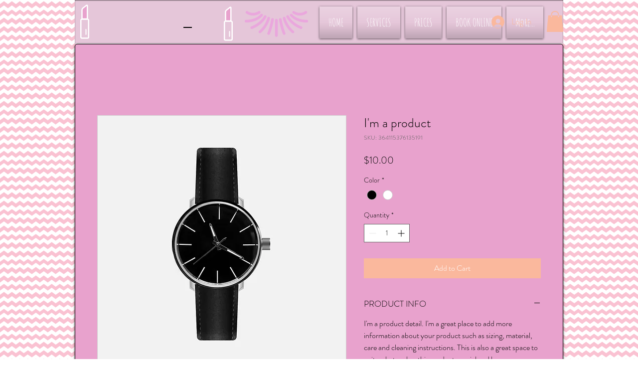

--- FILE ---
content_type: text/html; charset=utf-8
request_url: https://accounts.google.com/o/oauth2/postmessageRelay?parent=https%3A%2F%2Fstatic.parastorage.com&jsh=m%3B%2F_%2Fscs%2Fabc-static%2F_%2Fjs%2Fk%3Dgapi.lb.en.2kN9-TZiXrM.O%2Fd%3D1%2Frs%3DAHpOoo_B4hu0FeWRuWHfxnZ3V0WubwN7Qw%2Fm%3D__features__
body_size: 159
content:
<!DOCTYPE html><html><head><title></title><meta http-equiv="content-type" content="text/html; charset=utf-8"><meta http-equiv="X-UA-Compatible" content="IE=edge"><meta name="viewport" content="width=device-width, initial-scale=1, minimum-scale=1, maximum-scale=1, user-scalable=0"><script src='https://ssl.gstatic.com/accounts/o/2580342461-postmessagerelay.js' nonce="Oq1IW_ncpT80p5TiB04CAQ"></script></head><body><script type="text/javascript" src="https://apis.google.com/js/rpc:shindig_random.js?onload=init" nonce="Oq1IW_ncpT80p5TiB04CAQ"></script></body></html>